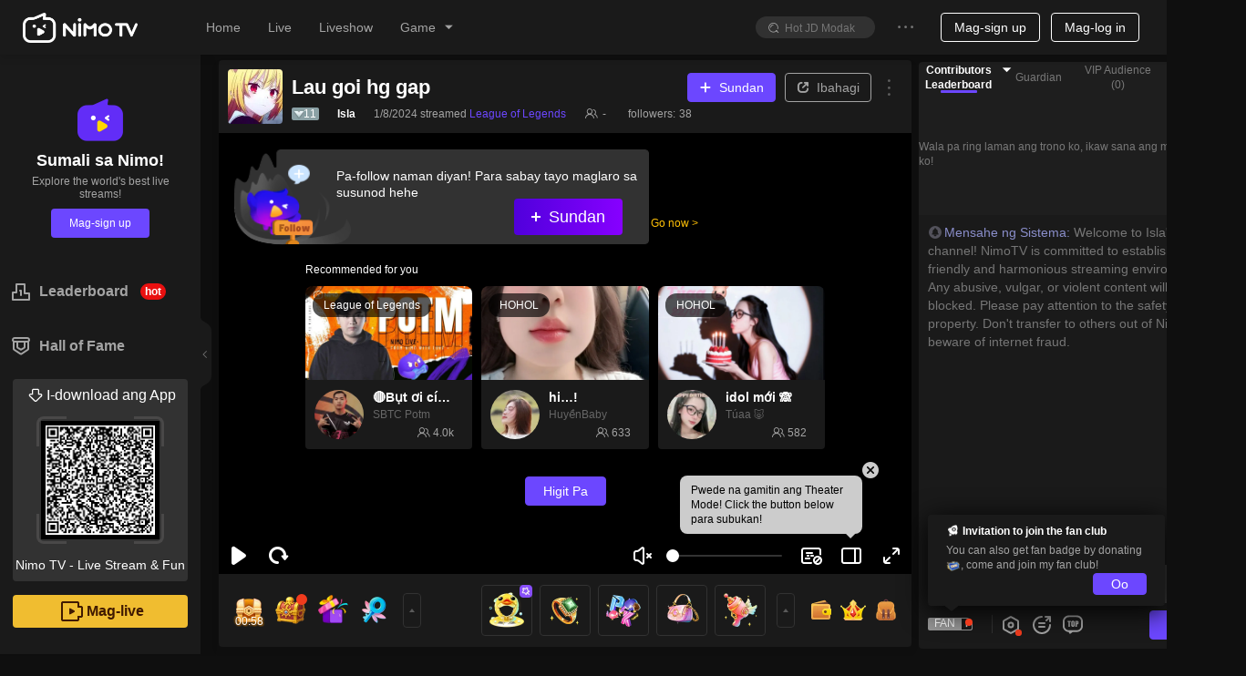

--- FILE ---
content_type: text/html;charset=UTF-8
request_url: https://udbapi.nimo.tv/web/middle/2.1/17364817/https
body_size: 249
content:
<!DOCTYPE html PUBLIC "-//W3C//DTD XHTML 1.0 Transitional//EN" "http://www.w3.org/TR/xhtml1/DTD/xhtml1-transitional.dtd">
<html xmlns="http://www.w3.org/1999/xhtml" xml:lang="en">
<head>
	<meta http-equiv="Content-Type" content="text/html;charset=UTF-8" />
			<script src="https://udbres.nimo.tv/js/HyUDBWebSDK-Exchange-2.1.js"></script>
</head>
<body>
	<script>
			HyUDBWebSDK_Exchange.init(17364817);
	</script>
</body>
</html>

--- FILE ---
content_type: application/javascript; charset=utf-8
request_url: https://www.nimo.tv/nms/48805.3aed3dcb23b2b729.js
body_size: 10966
content:
"use strict";(self.webpackChunknimo_web_frontend=self.webpackChunknimo_web_frontend||[]).push([[48805],{48805:function(a,e,n){n.r(e),e.default={cmsg:{noData:"Walang data"},header:{downloadCodeTips:"I-scan ang QR Code sa Pag-download",broadcast:"Mag-live",error:"Error sa Panahon ng Service",follow:"Pina-follow",game:"Mga Game",go:"Broadcast center",login:"Mag-log in",loginouttext:"Sigurado ka bang gusto mong mag-log out?",more:"Tingnan Lahat",no:"Kanselahin",noData:"Walang kailangang tingnan dito",signout:"Mag-log out",yes:"Kumpirmahin",global:"Global",app:"App",history:"History",home:"Home",live:"Live",personal:"Personal center",yesterday:"Kahapon",today:"Ngayon",earlier:"Mas Maaga",selectContent:"Pumili ng Content ng Livestream",selectContentDes:"Baguhin lang ang Content ng livestream",downloadApp:"I-download ang App"},myFollow:"Aking Pina-follow",foot:{Agreement:"Kasunduan",Download:"I-download",cookiePolicy:"Patakaran sa Cookie",privacyPolicy:"Patakaran sa Privacy",contactUs:"Contact Us",aboutUs:"About Us",openplatform:"Open Platform",copyrightPolicy:"Copyright Policy"},forbid:{how_long:"Gaano ako katagal pagbabawalang mag-post ng mga komento?",no_talking:"pinagbawalang mag-post ng mga komento",notice:"Pinagbawalan ng streamer ang user %s0 sa pag-post ng mga komento sa loob ng %s1 (na) oras",notice_min:"Pinagbawalan ng streamer ang user %s0 sa pag-post ng mga komento sa loob ng %s1  (na) minuto.",notice_day:"%s0 has been muted by the streamer for %s1 days",minutes_10:"10 minuto",hour_1:"1 oras",hours_24:"24 na oras",success:"Matagumpay ang pag-ban",notice_manager_min:"Si %s0 ay naka mute dahil kay stream moderator %s1 sa loob ng %s2 na minuto",notice_manager:"Si %s0 ay naka mute dahil kay stream moderator %s1 sa loob ng %s2 na oras",days_7:"7 days",notice_manager_day:"%s0 has been muted by stream moderator %s1 for %s2 days",banFail:"Unable to ban user",allow_talking:"Allow to Comment",makeSureLiftTheBan:"Are you sure you want to lift the ban?",days_30:"30 days",days_90:"90 days",days_365:"365 days",forbidden_failed:"The request cannot be completed because the user has been banned."},player:{onTheWay:"The streamer is not currently online. Let’s take a look at other livestreams"},popup:{cannot_stream_text:"Naka-ban ang iyong channel dahil sa paglabag sa mga tuntunin, pagkatapos ng %s (na) oras aalisin ang pag-ban.",forgetPasswordTitle:"Nakalimutan ang password",login:"Mag-log in",loginFb:"Mag-log in Gamit ang Facebook",loginGg:"Mag-log in Gamit ang Google",loginTw:"Mag-log in Gamit ang Twitter",newPassText:"Ilagay ang bagong password",notalk_popup:"Pinagbabawalan kang mag-post ng mga komento dahil sa paglabag ng mga tuntunin. Aalisin ang pag-ban pagkatapos ng %s (na) oras.",notalk_popup_min:"Pinagbabawalan kang mag-post ng mga komento dahil sa paglabag ng mga tuntunin. Aalisin ang pag-ban pagkatapos ng %s (na) minuto.",passnote:"Dapat na binubuo ng 6-20 titik o numero ang password",passtext:"Ilagay ang password",phonetext:"Ilagay ang numero ng mobile",regcode:"Pakilagay ang code sa pag-verify",register:"Mag-sign up",seconds:"(na) segundo",send:"Ipadala",sequence_title:"Abiso sa penalty",submit:"Isumite",yes:"Kumpirmahin",protocol:"I have read and agreed to abide by this",protocollink:"Agreement",cancel:"Kanselahin",loginIns:"Mag-log in Gamit ang Instagram",loginLine:"Mag-log in Gamit ang line",loginZalo:"Mag-log in Gamit ang zalo",notalk_popup_day:"You are prohibited to post comments for violating the rules. Ban will be lifted after %s days."},report:{content:"Pakilagay ang mga detalye ng ulat",reason:"Dahilan para sa Ulat",report:"Ulat",thanks:"Salamat sa pag-ulat. Ipoproseso namin ang iyong ulat sa lalong madaling panahon."},room:{lock:"I-lock",repeatMsg:"Hindi maipadala ang parehong content",unfollow:"i-unfollow",unlock:"I-unLock",followedStreamer:"Nag-follow sa streamer",resultNotice:"Notification ng System: Congratulations %s0, nakakuha si %s1",winnerNotice:"Mga Notification ng System: Congratulations! Nanalo ka",enterNum:"Ilagay ang halaga",followTipOnline:"Matagal ka na nanonood ah, pa-follow naman diyan!",followGuideBanner:"Follow lang at ako na bahala sa'yo!",followGuideBannerFollowed:"Maraming salamat po sa follow!",guidefollow:"Pa-follow naman diyan! Para sabay tayo maglaro sa susunod hehe",guidefollowed:"Maraming salamat po sa follow!",musicCopyrightTip:"Tandaan: Ang anumang musika sa iyong Nimo livestream platform ay dapat na lisensyado sa playback, reproduction, authorization o distribution.",guidefollowedbtn:"Na-follow",noLiveMatchTip1:"i-Follow ang streamer, and buksan ang notifications",noLiveMatchTip2:"Be informed when the tournament starts!",anchorLevelUpTips:"%s0level up to level %s1",enterRoom:"%s0 has entered chat",mcInviteTip:"Streamer has invited you to interact! Log in now and start!",rankEnterRoom:"I-welcome sa leaderboard ang %s0 %s1 upang pumasok sa livestream channel!",mc_guest_live:"GuestLive",boxGiftWonThx:"Nanalo si %s0 ng %s1. Maraming salamat kay %s2!",new_streamer_rank:"New Streamer Rank%s0",streamer_rank:"Streamer Rank%s0",checkingRoom:"%s is watching",clickToEnterRoom:"click to enter the live room",followerEnterRoom:"%s0's follower %s1 has entered chat",alreadySayHi:"The streamer has received your hi, try to send a comment to the streamer~",followGuild:"has followed the streamer and won't miss the live streaming next time",followToo:"Follow",enterRoomBySource:"%s enters the liveroom from %s"},select:{title:"Live na mga game"},toast:{Agreement:"Pakipili ang kasunduan ng user",banned:"Na-ban ang iyong account",disable:"Na-ban ang iyong account",gift_consume_failed:"Nabigo ang pagreregalo.",gift_consume_success:"matagumpay na nakapagregalo",gift_payrespcode_notenoughmoney:"Hindi sapat na balanse",input1:"Pakilagay ang numero ng cell phone !",input2:"Mangyaring maglagay ng password !",input3:"Pakilagay ang na code sa pag-verify !",input4:"Pakilagay nang tama ang numero ng telepono",neterror:"Error ng network",nickname:"Ilagay ang Palayaw",registersuccess:"Tagumpay ang Pag-register!",reviseerror:"Nabigo",revisesucc:"Tagumpay",roomName:"Ilagay ang Pamagat ng Channel",savesuccess:"Tagumpay ang pag-save",selectgame:"Mangyaring piliin ang laro !",sets:"Ipinadala ang code sa pag-verify",tooFrequent:"Napakadalas ng iyong mga operation",gift_tips_dialog_charge_message:"Hindi sapat ang kasalukuyang balanse at dapat na malagyan nang kahit man lang %s (na) diamond upang makumpleto ang pagbili.",logExpire:"Luma na ang status ng pag-log in",live_coinsend_fail:"Hindi sapat na dami ng mga coin, hindi nakapagregalo",cannotConsume:"Segment gift cannot be donated.",overLimit:"No more than %s gifts can be donated at a time",gift_payrespcode_notenough_pkg_gift:"Donation failed, the number of gifts in backpack is insufficient.",live_goldbeansend_fail:"Your current balance is insufficient, you need to recharge %s golden beans at least.",gift_consume_royal:"Only Emperor can donate this gift!",family_gift_error_tips:"Only winning family can send out this gift",gift_consume_ban_currency_agent:"Nimo authorized Recharge Reseller prohibit donation gifts"},allGames:"Lahat ng Laro",announcementEmpty:"Napakaastig na Nag-i-stream at walang iniwan.",hotGameTitle:"Mga nangungunang laro",hotGameMore:"Tingnan Lahat",rechargeText:"i-recharge",announcement:"Anunsyo ng Live",send:"Ipadala",streamer:"Nag-i-stream",noLiveBroadcast:"Kasalukuyang walang live na pag-broadcast.",recharge:{tooFast:"Masyadong maraming beses bumisita, pakisubukang muli pagkaraan ng 1 minuto",paySuccessPage:"Matagumpay kang nakapagbayad, pakisara ang page na ito"},rebuild:{downloadBtnList:{scanTip:"Pag-download ng pag-scan ng QR Code"}},newMessages:"Mga Bagong Mensahe",recommendStreamer:"Inirerekomendang streamer",match:{end:"Katapusan",liveVoteSupport:"Suporta",liveVoteSupported:"Suportado",live:"Live",unstarted:"Hindi Nasimulan",allEvents:"Lahat ng Mga Kaganapan",eventIntro:"Mga Panimula sa Mga Kaganapan",messageColorChange:"Magbabago ang kulay ng komento sa %s",red:"Pula",blue:"Asul",teamIntro:"Pagpapakilala ng Team",schedule:"Iskedyul ng Kumpetisyon",proccess:"Proseso ng Kumpetisyon",ranking:"Ranking",team:"Team",wonLost:"Nanalo - Natalo",wonDrawnLost:"Nanalo - Tumabla - Natalo",points:"Puntos",status:"Status",advanced:"Advanced",eliminated:"Natanggal",rule_1:"1. Sumuporta at sumali sa isang partikular na kampo ng team at makuha ang badge ng team!",rule_2:"2. Angkop lang sa labang ito ang makukuhang badge.",rule_3:"3. Batay sa labang ito ang data sa pagboto.",rule:"Mga Panuntunan",esportsEvents:"Mga Kaganapan ng Esports",totalEvents:"Mga Kaganapan ng %s",replay:"I-replay",subscribe:"Mag-subscribe",subscribed:"Nag-subscribe",video:"Videos ng event",startAt:"Begin in %s",watchVideo:"Watch the video",scheduleData:"Schedule data",realtimeData:"Real-time data",matchInfo:"Match Info",packUp:"Pack up",subscribeTips:"Subscribe the match, never miss the exciting game!"},week:{monday:"Lunes",tuesday:"Martes",wednesday:"Miyerkules",thursday:"Huwebes",friday:"Biyernes",saturday:"Sabado",sunday:"Linggo"},noGame:"Oops, hindi mahanap ang laro",allLives:"Lahat ng Live",lived:"ay nag-stream",share:{shareText:"Tawagan natin ang iyong mga kaibigan para panoorin ito!",playerAddress:"Address ng Player",liveChannelAddress:"Address ng Live na Channel",genericCode:"Generic na Code",copyLink:"Kopyahin ang Link",copiedSuccessfully:"Matagumpay na Nakopya",copy:"Kopyahin",share:"Ibahagi"},search:{search:"Maghanap",mostSearch:"Karamihan ng Paghahanap",recentSearches:"Mga Kamakailang Paghahanap",general:"Pangkalahatan",streamers:"Mga Nag-i-stream",live:"Live",viewAll:"Tingnan Lahat",foundResults:"Natagpuan ang %s1 (na) resulta para sa %s0",foundStreamers:'Natagpuan ang %s1 (na) streamer para sa "%s0"',foundLivestreams:'Natagpuan ang %s1 (na) livestream para sa "%s0"',cannotFIndContent:'Hindi mahanap ang nauugnay na content ng "%s", inirerekomenda ang mga sumusunod na live sa iyo',cannotFIndStreamers:'Hindi mahanap ang mga nauugnay na streamer ng "%s", pakibawasan ang mga keyword',cannotFIndLives:'Hindi mahanap ang mga nauugnay na live ng "%s", pakibawasan ang mga keyword',followedNum:"%s ang Nag-follow",officialAnchorTip:"Officially verified!",clear:"I-clear",commonCannotFIndContent:'Hindi mahanap ang nauugnay na content ng "%s", pakibawasan ang mga keyword',users:"Users"},navigator:{downloadApp:"I-download ang App",goLive:"Mag-live",feedback:"Feedback",backToTop:"Bumalik sa itaas",openLiveNotification:"Notification ng Live",bellTitle:"Never miss out on great content!",discord:"Join in Discord"},boxTask:{claimF:"Hindi nakuha",title:"Mangolekta ng mga Coin at Magpadala ng mga Regalo",unAwarded:"mangolekta",unFinished:"maghintay",coin:"coin",repeat:"Natubos na ang premyo.",sbtTips:"Magbukas ng Mystery Box at manalo ng %s exchange code!",congratulations:"Congrats!",specialSlogan:"Binuksan mo ang Mystery Box at nakuha mo ang %s exchange code!",specialRedeemCode:"Exchange code",specialTips:'Buksan ang "%s" para tingnan ang exchange code information',specialSysInfo:"Mensahe ng Sistema",gift:"Regalo",tips:"Manood nang limang (5) minuto upang makatanggap ng coins.",description:"The higher the level of the treasure chest, the more generous the prize",loginTips:"Open the treasure chest to receive %s coins",claimNow:"Claim Now",getDoubleReward:"Congratulation on winning one %s",shareTip:"share the liveroom, you can win DOUBLE rewards!",shareTo:"Share to",haveCollected:"Today you have collected:",doubleIt:"Double it",step1:"Step 1",step2:"Step 2",step3:"Step 3",howToDoubleReward:"How to double your daily reward?",downloadNimoTv:"Download Nimo TV",useTheScanningFeature:"Long press on Nimo APP to trigger Scanning",scanQRCode:"Scan this QR code",haveDoubledToday:"You have doubled your reward today",scanToReceiveReward:"Scan the QR code to receive additional reward:",updateNimoTv:"Update NimoTV App",abnormalAccount:"Abnormal account"},live:"Live",moreLive:"Higit Pa",recommend:"Inirerekomenda",closeSecond:"Awtomatikong magsasara sa loob ng %s segundo",doNotShow:"Huwag nang ipakita ulit sa akin",lottery:{diamonds:"Diamonds",end:"Katapusan",lottery:"Lucky Draw",peopleCount:"Winners",bulletTitle:"i-Comment para makasali sa Lucky Draw!",shareTitle:"Mag-log in at ibahagi ang livestream channel na ito para bumunot",copyBullet:"Kopyahin ang mga Komento",share:"Ibahagi",popularityCount:"Mga Kalahok:",prizeTipSys:"Awtomatikong ibinibigay ng system ang premyo.",prizeTipAnchor:"Ibinibigay ng livestreamer ang premyo.",youWin:"Congrats, nanalo ka!",youLose:"Sa kasamaang-palad, hindi ka nanalo ngayon.",resultTitle:"Ang bawat user na nasa ibaba ay makakakuha ng:",winTip:'Buksan ang "My Messages" para makita ang mga panalo.',shareFriends:"Ibahagi sa kaibigan",lotteryEnd:"Natapos na ang Lucky Draw.",youWin2:"Nanalo ka! Nakakuha ka ng:",winNotice:"Nakakuha ka ng:",shareText:"Nakakuha ako ng %s sa pamamagitan ng Nimo TV! Halika at samahan ako!",resultNotice:"Notification ng System: Congratulations %s0, nakakuha si %s1",winnerNotice:"Mga Notification ng System: Congratulations! Nanalo ka",coin:"coin",beFansAndDraw:"Become a fan para makasali sa Lucky Draw!",drawNow:"Draw now!",beFansToDraw:"Become a fan para makasali sa Lucky Draw!",sendGiftAndDraw:"Send gift para makasali sa Lucky Draw!",sendGift:"Send %s0",drawSuccess:"Congrats! Nakasali ka sa Lucky Draw!",beFansButEnd:"Congrats! Fan ka na ni %s0! Makakasali ka na sa mga susunod na Lucky Draw!",roomNo:"หมายเลขห้อง",password:"Password:",reminder:"Join the game ASAP!",wininformation:"Winning information",lotteryWithFans:"You need to join the fanclub to participate, Join Now",lotteryWithFollower:"You need to follow the streamer to participate, Follow Now",lotteryWithSubscriber:"You need to be a subscriber to participate, you can subscribe to the streamer on Nimo App!",i_picked_you:"I picked you!",the_lucky_ones:"The lucky ones",fansClubPrize:"Fanclub membership",subscriberPrize:"subscription(%s month)",no_participants:"no participants",fans:"New fans",followers:"Bagong followers",participants:"Mga Kalahok",commonts:"Comments",chatWithWinners:"Chat with winners",letAdminHandle:"Let an admin handle",theAdminForContact:"The admin responsible for contacting winners:%s",taskFail:"Campaign Failed",encouragementAward:"encouragement award",autoDistribute2:"Nimo will automatically distribute the prizes in 5 minutes.",addFollowTips:"This round of PickMe has added followers for you: %s",autoDistribute1:"Automatically distributed to the account.",winnerWillReceiveTips:"The following users will receive",pickmeEnd:"Pickme ends",giftCount:"Gifts",shareCount:"Shares"},starTeam:{signedTeams:"Pro Team"},team:{teamMember:"Myembro Ng Team",memberFeature:"Mga ginagamit na hero"},sendGift:"Ipadala",roomManager:{addConfirm:"Sigurado ka bang gusto mong i-set si %s bilang admin?",fireConfirm:"Sigurado ka bang gusto mong bawiin ang awtoridad ni %s bilang admin?",upperLimit:"Hindi ka maaaring magdagdag pa ng mga admin!",addManager:"Magdagdag ng admin",alreadyManager:"Admin mo na siya. Hindi ka pwedeng magdagdag muli!",addSuccess:"Matagumpay ang pagdagdag!",fireSuccess:"Matagumpay ang pagbawi!",title:"Admin",addMessage:"Pinili si %s bilang admin ng livestream. Mangyaring alagaan nang mabuti ang livestream at makipag-ugnayan sa mga streamer at mga manonood.",fireMessage:"Binawi ang iyong awtoridad bilang admin.",fireManager:"Itanggal ang Admin",self:"Huwag gawing room admin ang sarili",removeFail:"Hindi natanggal",addFail:"Hindi nadagdag"},systemNickname:"Mensahe ng Sistema",roomGift:{title:"Leaderboard",brocast1:"Pumasok si %s sa leaderboard na %s!",brocast2:"May rank si %s na %s sa leaderboard !",brocastRank:"Ranking",welcome:"I-welcome sa leaderboard ang %s %s upang pumasok sa livestream channel!",blankText:"Wala pa ring laman ang trono ko, ikaw sana ang maging No. 1 ko!",after3Tip:"Huling 7 Araw na Ranking ng paggastos sa audience"},more:"Higit Pa",webpush:{welcome:{title:"Mabuhay! Ang Nimo TV ay naidagdag na sa iyong notification list!",detail1:"Lalabas ang notification tuwing mag-live ang paborito ninyong streamers o tuwing may laban!",detail2:"Manood ng mas maraming content sa App!"},title:{nav:"Pahintulutan na mag-notify sa iyo ang Nimo TV at huwag palampasin ang mga stream ng iyong mga paboritong streamer!",room:"Pahintulutan ang mga notifications upang malaman ang mga aktibidad ng iyong mga paboritong streamer!",match:"Pahintulutan ang mga notfication upang makatanggap ng makabagong balita ukol sa mga bagong match at event!"},unblock:{common1:'I-click ang "Lock" button sa kaliwa ng web address input box',common2:'Sa Notifications Column, piliin ang "Allow"',firefox2:'Sa Permissions column, i-click ang "Close" na button sa kanan ng "Blocked"',firefox3:'i-refresh ang page at piliin ang "Allow notifications"',safari1:"i-click ang Safari - Preferences sa ibabaw ng navigation bar",safari2:'PIliin ang Nimo TV mobile app sa ilalim ng "Notifications" at i-click ang "Allow"',opera2:'Sa Notifications Column, piliin ang "Laging pahintulutan"',common3:"Nagrerefresh ang page, ikaw ang matagumpay na nakapag-register sa Nimo TV!"}},follow:"Sundan",unFollow:"i-unfollow",cancelFollow:"Ina-unfollow mo ako?",reportText:"Ulat",shareText:"Ibahagi",dsLottery:{gotIt:"Ok!",congratulationsTo:"Congrats kay %s0! Nanalo siya ng %s1!",luckyDrawEntries:"Lucky Draw Entries",voucher:"Voucher",congratulations:"Congrats! Nanalo ka ng %s!",luckyDrawHistory:"Lucky Draw Record",giftSlogon:"Magbigay ng regalo sa mga paborito mong streamers gamit ang coins/diamonds!",sendGift:"Magbigay ng regalo!",collect:"Collect",view:"View",indexModal:{desc:"Nakakuha ka ng 1 entry sa iPhone Lucky Draw!",btn:"Sumali na sa Lucky Draw ngayon!"},luckyDrawAnn:"Lucky Draw announcement",noEntriesTip:"Ubos na entries mo para sa Lucky Draw. i-Download na ang Nimo app at mag-login para makakuha ng pagkakataong manalo!",kefu:"Please contact official Nimo TV customer service para makuha ang mga non-virtual prizes.",pTitle:"Daily Lucky Draw",noRecord:"Hindi ka pa nananalo!",wonNetErr:"Network error. Tingnan nalang ang prize sa Lucky Draw History mamaya!",useOut:"Nagamit mo na ang Lucky Draw chances mo today. Bumalik muli bukas!",noAccessTip:"Sorry, wala pa tong event na to sa bansa natin... Pero wag magalala!",goldLackTip:"Kulang gold mo! Manood ka pa ng mag live streams para magkaroon! Konting tiyaga lang yan!",prizeTimesLackTip:"Ubos na ang Lucky Draw entries mo! Bumalik bukas! Hihintayin kita ha!",diamondLackTip:"Kulang diamonds mo! Mag-top up na! Mura lang oh!",actEndTip:"Event has ended. Stay tuned for future Lucky Draw events!",coinLotteryTimes:"%s0 coins per try. Remaining tries: %s1",diamondLotteryTimes:"%s0 diamonds per try. Remaining tries: %s1",myAccount:"My Account",outOfRuleTip:"Bawal mandaya! Pag nalaman namin, wala ka ng regalo!",blackListTip:"Sorry, na-DQ ka. Please contact customer service for details.",shareContent:"Watch the live streaming on NIMO TV and win big awards",shareTitle:"Come and download Nimo TV",pTitle2020:"2020 year-end Lucky Draw",taskListTitle:"How to get the draw chance",task1:"Watch any live-room up to 1 minutes.",task2:"Watch any live-room up to 5 minutes.",task3:"Share any live-room to the following platforms.",finished:"Finished",unfinished:"Unfinished",drawRule:"Draw Rules",downloadTip:"You have got the chance to win the IPhone 12!Download the Nimo App and join lucky draw every day!",kefuNew:"Nimo Tv official staff will contact you as soon as possible.",scanQRCode:"Scan the QR code"},netErrPls:"Network error. Please try again.",nlottery:{prize:"Prize",rule:"Lucky Draw explanation",add_to_open:"Pataasin ang %s ng %s para masimulan ang Lucky Draw!",achieve_to_open:"Paabutin ang %s ng %s para masimulan ang Lucky Draw!",watch_num_active:"Number of Viewers",follow_num_active:"Followers",speak_num_active:"Number of Comments",done:"Done!",undone:"Pending",rule_content1:"1. If the user is able to successfully complete the requirements for the Lucky Draw inside the channel within the specified time, then they can participate in the Lucky Draw.",rule_content2:"2. If the user is unable to complete the requirements for the Lucky Draw within the specified time, then they will not be able to participate in the Lucky Draw.",rule_content3:"3. A channel can have more than 1 Lucky Draw!",rule_content4:"4. Lucky Draw can either be Comment Lucky Draw or Share Lucky Draw."},vote:{label:{modalValue:"Choose",theme:"Vote Topic"},end:"Tapos na",audience:{title:"Vote",guide:"Send the corresponding number to vote"}},seo_title_game:"%s0 Live Stream-Nimo TV Live Game Streaming",seo_description_game:"Mag-enjoy na sa %s kasama ang mga pro-players. May stream ng %s sa Nimo TV, ang professional na online game stream platform para sa mga mahilig sa video games sa buong mundo. May live streaming ng PUBG, PUBG Mobile, Fortnite, Mobile Legends, at iba pang mga usong laro.",gotIt:"OK!",sensitiveWord:{chatroomNotice:"Hala! Hindi mo ma-send ang comment mo dahil may mga sensitive words!",sendFailed:"Failed to send"},penalty:{communityGuidance:"《Nimo Community Rules and Regulations》",reasonTemp1:"Dahil sa %s0, you have violated the%s1 %s2 has violated %s3",endTime:"Matatapos ang penalty sa:",contactEmail:"Help desk email:",reasonTemp2:"Dahil sa %s0, you have violated the%s1 %s2 has violated. Please strictly observe streaming rules and regulations.",reason1:"Pornographic content",reason2:"Political content",reason3:"Religion",reason4:"Drug-related content",reason5:"Gambling-related content",reason6:"Advertisement",reason7:"Pag-labag sa batas",reason8:"Gore",reason9:"Infringed the interests of the platform",reason10:"Piracy",reason11:"Violated the rights and interests of others",reason12:"Harmful behavior",reason13:"Nudity",reason14:"Below 18 years old",reason15:"Others",reason16:"Illegal content",reason17:"Pornographic content",reason18:"Advertising content",reason19:"Content violations",reason20:"Platform disturbance",level1:"A-class",level2:"B-class",level3:"C-class",type1:"Na-ban ang inyong account",type2:"Binawasan ng 100% ang sahod mo ngayong buwan",type3:"Binawasan ng 50% ang sahod mo ngayong buwan",type4:"Pinahinto ang inyong live steam",type5:"Bawal ka mag live stream",type6:'Natanggal ka mula sa "Recommended" list',feedbackEmail:"appeal_PH@nimo.tv"},boardcastDetail:"Streamer Information",pressEnter:"Usap tayo!",loginGuide:{onlineNotMatchTip:"Gusto maka-chat si %s?",onlineMatchTip:"Pakita ang iyong suporta!",offlineTip:"Kausapin ang ibang mga manonood!",staticTip:"Login na at sumali sa real-time chat!",anchorTip:"Matagal ka na nandito ah... Magsalita ka naman!",loginAndReply:"Mag-login at mag-reply",downloadNimoFor:"Download Nimo for:",doubleDailyReward:"Double daily reward",watchStreamAnywhere:"Watch stream anywhere",scanQRCode:"Scan QR Code to Download",loginToEnjoy1:"%s to enjoy clearer video and faster connection",loginToEnjoy2:"Login"},room_HD_limit_box:{title:"Mag-login at manood in HD!",watch240p:"Panuorin sa 240p"},room_pick_box_tip:"Mag-login para magka-Coins!",login:"Login",game_recommend_title:"Recommended for you: Global “%s”  content",joinNimo:"Sumali sa Nimo!",exploreLive:"Explore the world's best live streams!",pcGame:"PC game",mobileGame:"Mobile game",expand:"Expand",collapse:"Collapse",all:"All",anchorlevel:{privilegeLevelOpened:"%s level opened",levelUpTips:"%s0level up to level %s1",completeDailyTasks:"Complete daily tasks to earn EXP!",askForGifts:"Invite fans to send gifts!",viewDetails:"View details"},replay:"Replay",liveshow:"HOHOL",ylGames:"Libangan",rich_rank:"Leaderboard ng mga Mayayaman",offline:"Offline",back:"Back",replay2:"Replay",reportBarrage:"Report comment",reportBarrageSuccess:"Report success",lived2:"%s0 streamed %s1",boxGift:{hasStarted:"Nagsimula na ang mahiwagang prize giveaway! Enter to win!",tipDetail:"Details",gameDescTitle:"Gaming Guide",gameDesc1:"1. Send a specific gifts in the live stream to have special effects and mystery items!",gameDesc2:"2. If a banner appears in another live stream, users can enter the original stream by clicking on the banner.",gameDesc3:"3. After sending specific gifts, the countdown for the mystery item will begin. Once the countdown is over, all users will receive a gift!",gameDesc4:"The mystery item includes gold coins, diamonds, gift cards, and a chance to unlock the grand mystery prize!",collectPrize:"Collect Prize",collect:"Collect",wonThx:"Nanalo si %s0 ng %s1. Maraming salamat kay %s2!",wonPlsCheck1:"Congrats! Nanalo ka ng %s1 sa gift giveaway ni %s0! Please check your wallet.",checkNow:"View now",iKnow:"Got it!",wonPlsCheck2:"Congrats! Nanalo ka ng %s1 sa gift giveaway ni %s0! The reward has been sent to your wallet.",wonPlsCheck3:"Contrats! Nanalo ka ng %s1 sa gift giveaway ni %s0!",notReceive:"Hindi ka nanalo. Better luck next time!",deliveryAwards:"Get coins, diamonds, game cards, and other prizes!",notStartPls:"The prize has not been delivered yet. Please be patient.",gameDesc5:"Giving this gift will trigger the banner, viewers can grab mysterious rewards, and the streamer will get %s gems"},watch:"Watch",userEnterRoom:{chatRoomChannelRank:"Channel Rank %s0",enterChannel:"Enter channel",chatRoomRegionalRank:"%s0 Richness Rank %s1",bulletScreenChannelRank:"%s1 of Channel Rank %s0 has entered the channel",bulletScreenRegionalRank:"%s2 of %s0 Richness Rank %s1 has entered the channel",bulletScreenActivityRank:"%s1, the NO.%s0 of the Merry Christmas event, \nentered the channel",chatRoomActivityRank:"The NO.%s0 of the Merry Christmas event",bulletScreenRank:"%s1, the NO.%s0 of the %s2 event, entered the channel",chatRoomRank:"The NO.%s0 of the %s1 event"},thanklist:"Thank You List",thanktext:"Thank you to all the users who translated. Your contributions help to make Nimo better. The Leaderboard will not be ranked in a particular order.",clicktext:"If you would like to contribute to Nimo, click the button to sign up.",clickbtn:"Click to sign up",viewAllLives:"View all live streams",streamManager:{streamUrl:"Stream URL",beginnerSlogan:"Welcome to a wonderful livestream tour, please read each step below carefully before setting off.",openObs:"Open the OBS livestream tool to start livestream",previewLivestream:"Preview my livestream",tutorial:"Livestream tutorial",downloadTools:"Download livestream tools",getStreamUrl:"Get livestream URL",feedback:"Feedback",contact:"Contact us",settingTips:"When you finish setting up, you can start streaming by clicking <Start Streaming> at OBS"},livingnow:"Live na",subscribeMessage:"Thank you %s0 for subscribing to the stream channel of the streamer %s1",bannerGift:"%s0 sent %s2 to %s1",animationGift:"%s0 sent %s1",tx_syzs:{emptyTips1:"Samantalang walang live content. Mag-click ng ibang tabs sa itaas o pumunta sa official Nimo TV website para manood ng ibang live streams.",forward:"Forward",emptyTips2:"Samantalang walang live content. Mag-click ng ibang tabs sa itaas para manood ng ibang live streams.",emptyTips3:"Pumunta sa official Nimo TV website para manood ng mas maraming live streams.",yes:"Kumpirmahin"},sendAnchorRedGem:"The streamer will get %s after gifting.",subscribeMessage1:"Naka-subscribe",upgradeTo:"%s0 upgrade to %s1",renewalDays:"%s0 renew %s1 for %s2 days",vipSeat:{bannerTips:"The Royal/Subscriber/fans can be on the list.",rankNullTips:"My throne is still vacant. Go and collect gifts!",title:"VIP Audience",listNum:"%s VIP Audience."},micIndex:"%sth mic",sendFortuneGiftTips:"Donating lucky gift to get 500 times rewards and super treasure!",pool:"Pool",inChatRoom:"in chat",onlyfanmode10min:"You have been in Fan-only chat for 10 minutes",slowmode10min:"you have been in slow mode for 10 minutes",playerReport:{reportBtn:"Fault report",reportTitle:"Video/Stream playing feedback",reportTypeTitle:"Feedback category",reportReasonTitle:"Please describe the problem you encountered so that we can quickly locate it.",reportSubmitBtn:"Submit feedback",reportType:{videoSlow:"Screen freezes",alwaysLoading:"Infinite loading",outOfSync:"Sound and picture are out of sync",noVoice:"Only the picture and no sound",noPic:"Only sound without picture",huaping:"Blurred screen",balckScreen:"Black screen",other:"other"},reportDone:"Feedback success",reportError:"Feedback failed, please try again"},hallOfFame:"Hall of Fame",socialMedia:{gainMoreViewers:"Gain more viewers by auto-post"},giftStar:"Gift star",sendGiftForGiftStar:"Send gift to help anchor become a GiftStar",esportsEvents:"Mga Kaganapan ng Esports",liveNotifications:{receiveNotification:"Receive live-stream notification on Nimo",scanToGrantPermission:"Scan to grant permission",updateApp:"Update NimoTV App",longPressToScan:"Long press on Nimo APP to trigger Scanning"},systemMessage:"Welcome to %s's live channel! NimoTV is committed to establish a friendly and harmonious streaming environment. Any abusive, vulgar, or violent content will be blocked. Please pay attention to the safety of your property. Don't transfer to others out of NimoTV and beware of internet fraud.",diamond_hour_rank:"Hourly Diamond Ranking",levelxGuardianGift:"Exclusive gift for guardians of Lv.%s and above.",guardian:"Guardian",levelxGuardianGiftUp:"Guardian upgrade: %s0+%s1 / %s2"}}}]);

--- FILE ---
content_type: application/javascript; charset=utf-8
request_url: https://www.nimo.tv/nms/13080.22fa2e8c4741b7b6.js
body_size: 696
content:
"use strict";(self.webpackChunknimo_web_frontend=self.webpackChunknimo_web_frontend||[]).push([[13080],{13080:function(e,t,o){o.r(t),t.default={configed:"Configured",config:"Configured Product List",shoppingcar:"Shopping Cart",jump:"Redirect to Store",buytips:"The system has automatically copied the following information. Please paste the remarks when you are redirected to the store to place your order.",orderConfirmation:"Order Confirmation",discountedprice:"Discounted Price",price:"Price",productlist:"Product List",buy:"Purchase",goodsnodata:"No Data Available",goodsunlisted:"Unlisted",goodslisted:"Listed",goodsstatus:"Product Status",goodsendtime:"End Time",goodsstarttime:"Start Time",goodsvalidity:"Product Validity",goodsdesctips:"Please edit the product's textual description.",goodsdesc:"Product Description",goodsidandname:"Product ID - Product Name",selectgoods:"Select Product",listingtime:"Listing Time",preview:"Preview Product Configuration",delete:"Delete",reedit:"Edit Again",unlisted:"Unlisted",soldout:"Sold Out",addgoods:"Add New Product",editorder:"Edit Order",expired:"Expired",submit:"Isumite",hot:"Hot",edit:"Edit",yes:"Kumpirmahin",cancel:"Kanselahin",disableupload:"This product cannot be put on sale. The warehouse has temporarily suspended the sale of this product.",upload:"Already on sale",selecttime:"Please fill in the correct product validity period before submitting.",selectIds1:"Please select the product ID and fill in the product validity period before submitting",selectIds:"Please select a product first",notself:"Not yet for sale",delcom:"Deleting a product is irreversible. Are you sure you want to delete this product?",editgoods:"Edit product",tooltip:"E-commerce shopping",delgoodstips:"Please take the product off the shelf before deleting it.",buydisable:"The product has been removed from shelves and cannot be purchased.",modaltips3:"Non-shelf products do not support sorting adjustments.",modaltips2:"Enter the discount code when ordering in the store to enjoy the discount.",modaltips1:"The system has automatically copied the discount code for you. Paste the discount code when ordering in the store to enjoy the discounted price of %s."}}}]);